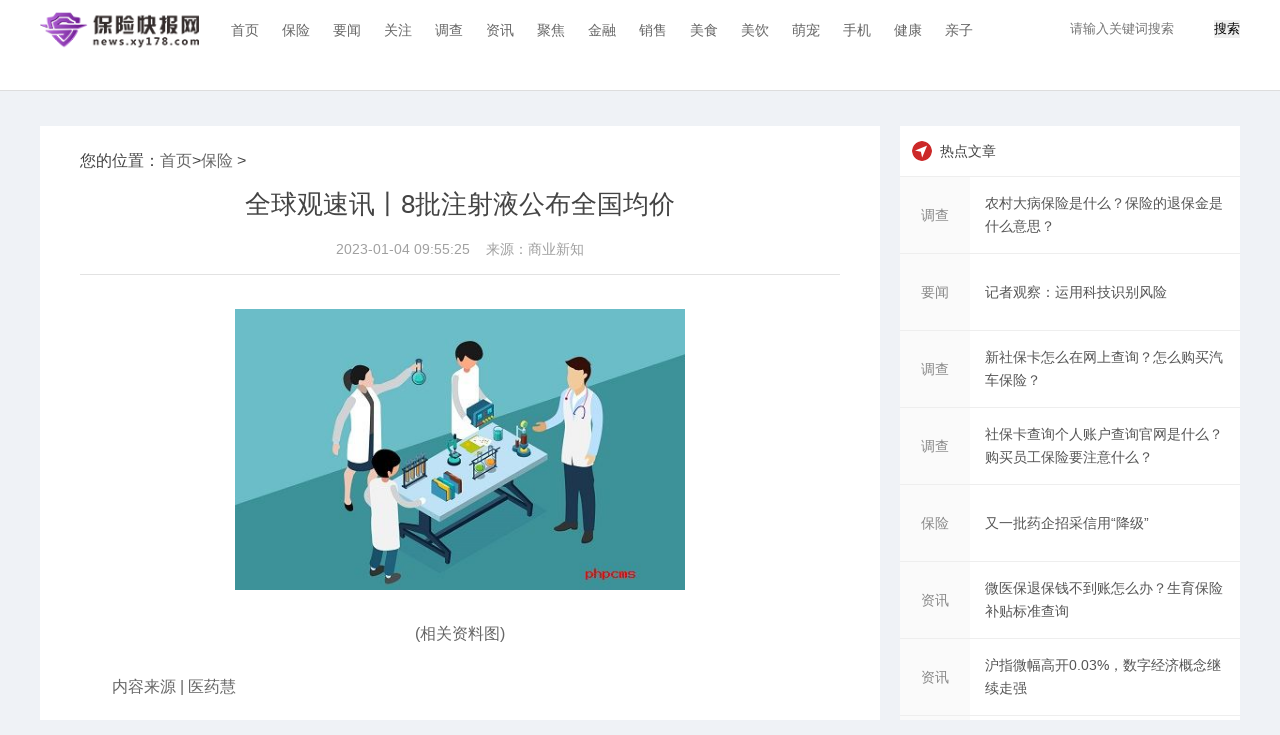

--- FILE ---
content_type: text/html
request_url: http://news.xy178.com/bx/20230104/120897.html
body_size: 7998
content:
<!doctype html>
<html>
<head>
<meta charset="utf-8">
<title>全球观速讯丨8批注射液公布全国均价 - 保险快报网</title>
<meta name="keywords" content="险,保险资讯,保险新闻,保险金融,保险产品,保险动态，险市政策，健康，亲子，测评">
<meta name="description" content="内容来源|医药慧1月3日，上海阳光医药采购网发布了关于公示2022年10月部分短缺药全国平均价的公告。公告内容中指出：为贯彻落实《关于进一步">
<link rel="icon" href="http://news.xy178.com/static/images/favicon.ico" type="image/x-icon" />
<link href="http://news.xy178.com/static/css/layout.css?2" rel="stylesheet">
<link href="http://news.xy178.com/static/css/public.css" rel="stylesheet">
<script src="http://news.xy178.com/static/js/uaredirect.js" type="text/javascript"></script>
<SCRIPT type=text/javascript>uaredirect("http://5g.xy178.com/bx/20230104/120897.html");</SCRIPT>	
<style>
.guanggao {
    width: 300px;
    height: 250px;
    margin: auto;
    margin-bottom: 20px;
}
</style>

</head>
<body id="whole-body">
<header>
  <div class="wrap">
    <h1><a href="http://news.xy178.com" class="logo" target="_blank" title="保险快报网"> <img src="http://news.xy178.com/static/images/logog.png" ></a></h1>
    <ul class="nav">
      <li><a href="http://news.xy178.com" target="_blank" title="首页" class=" "> 首页 </a> </li>
       
      
            <li><a href="http://news.xy178.com/bx/" target="_blank" title="保险" class=" ">保险</a> </li>
            <li><a href="http://news.xy178.com/yaowen/" target="_blank" title="要闻" class=" ">要闻</a> </li>
            <li><a href="http://news.xy178.com/guanzhu/" target="_blank" title="关注" class=" ">关注</a> </li>
            <li><a href="http://news.xy178.com/diaocha/" target="_blank" title="调查" class=" ">调查</a> </li>
            <li><a href="http://news.xy178.com/zixun/" target="_blank" title="资讯" class=" ">资讯</a> </li>
            <li><a href="http://news.xy178.com/jj/" target="_blank" title="聚焦" class=" ">聚焦</a> </li>
            <li><a href="http://baoxian.xy178.com/" target="_blank" title="金融" class=" ">金融</a> </li>
            <li><a href="http://178.xy178.com/" target="_blank" title="销售" class=" ">销售</a> </li>
            <li><a href="http://0433.xy178.com/" target="_blank" title="美食" class=" ">美食</a> </li>
            <li><a href="http://0736.xy178.com/" target="_blank" title="美饮" class=" ">美饮</a> </li>
            <li><a href="http://8260.xy178.com/" target="_blank" title="萌宠" class=" ">萌宠</a> </li>
            <li><a href="http://ady.xy178.com/" target="_blank" title="手机" class=" ">手机</a> </li>
            <li><a href="http://aliu.xy178.com/" target="_blank" title="健康" class=" ">健康</a> </li>
            <li><a href="http://alon.xy178.com/" target="_blank" title="亲子" class=" ">亲子</a> </li>
            
          </ul>
    <!-- <div class="side">
      <div class="search"> 
        <script type="text/javascript">(function(){document.write(unescape('%3Cdiv id="bdcs"%3E%3C/div%3E'));var bdcs = document.createElement('script');bdcs.type = 'text/javascript';bdcs.async = true;bdcs.src = 'http://znsv.baidu.com/customer_search/api/js?sid=15288697521052009533' + '&plate_url=' + encodeURIComponent(window.location.href) + '&t=' + Math.ceil(new Date()/3600000);var s = document.getElementsByTagName('script')[0];s.parentNode.insertBefore(bdcs, s);})();</script> 
      </div>
    </div> -->
    <div class="searchdiv" style="float: right;margin-top: 20px;">
  <form action="http://www.duosou.net/" method="get" target="_blank">
    <input type="text" class="searchinput" name="keyword" id="keyword" placeholder="请输入关键词搜索" onfocus="autofocuss()" autocomplete="off">
    <button class="btnsearch">搜索</button>
  </form>
</div>
  </div>
</header>
<div class="wrap">
<div class="h-15"></div>
<div class="h-20"></div>

<!-- 主内容 -->
<div class="detail-m">
<article>
您的位置：<a href="http://news.xy178.com" target="_blank">首页</a>&gt;<a href="http://news.xy178.com/bx/">保险</a> > <h1>全球观速讯丨8批注射液公布全国均价</h1>
<div class="h-30 line-h-30 color-c size-14 padding-b10" style="text-align: center;"> <span class="iconfont icon-shijian size-18 margin-r10 color-d float-l"></span>2023-01-04 09:55:25 &nbsp;&nbsp; <span class="iconfont icon-shijian size-18 margin-r10 color-d float-l"></span>来源：商业新知</div>
<div class="line-a margin-b10"></div>
<div class="neirong"><p style="text-align: center"><img style="display:block;margin:auto;" width="450" src="http://img.kaijiage.com/2022/0610/20220610024802976.jpg" /></br>(相关资料图)</p><p>内容来源&nbsp;|        医药慧</p><p>1月3日，上海阳光医药采购网发布了关于公示2022年10月部分短缺药全国平均价的公告。  </p><p>公告内容中指出：为贯彻落实《关于进一步做好短缺药品保供稳价工作的意见》（国办发〔2019〕47号）精神，现公布2022年10月部分短缺药的全国平均价，涉及的产品包括：          盐酸胺碘酮注射液、盐酸普罗帕酮注射液、注射用苄星青霉素、盐酸精氨酸注射液、硫酸镁注射液、盐酸肾上腺素注射液、维生素K1注射液、硝酸甘油注射液        。不难发现这些短缺药多为心脑血管疾病用药，也是临床需求量大的品种，此次公布全国平均价能一定程度抑制垄断、炒价等情况发生。  </p><p>提醒各医疗机构根据市场供需情况，在保供稳价的基础上，采购质量可靠、价格适宜的药品。  </p>  <p style="color: #fff;font-size: 12px;">关键词： 
     
    </p>
</div>
<section class="related-stock-list" ></section>
<section>
  <h3>相关阅读</h3>
  <ul>
            <li>
      <h4><a href="http://news.xy178.com/bx/20230104/120897.html" title="全球观速讯丨8批注射液公布全国均价" target="_blank" class="ellipsis-1" style="color: #444;font-size: 17px;">全球观速讯丨8批注射液公布全国均价</a></h4>
      <a href="http://news.xy178.com/bx/20230104/120897.html" class="color-c" target="_blank" style="font-size: 10px;">内容来源|医药慧1月3日，上海阳光医药采购网发布了关于公示2022年10...</a> </li>
        <li>
      <h4><a href="http://news.xy178.com/bx/20230104/120896.html" title="又一批药企招采信用“降级”" target="_blank" class="ellipsis-1" style="color: #444;font-size: 17px;">又一批药企招采信用“降级”</a></h4>
      <a href="http://news.xy178.com/bx/20230104/120896.html" class="color-c" target="_blank" style="font-size: 10px;">内容来源|医药慧2022年12月30日，新疆公共资源交易网发布了关于2家...</a> </li>
        <li>
      <h4><a href="http://news.xy178.com/bx/20230104/120895.html" title="350多种药将涨价，涉及辉瑞、GSK、BMS、AZ和赛诺菲等" target="_blank" class="ellipsis-1" style="color: #444;font-size: 17px;">350多种药将涨价，涉及辉瑞、GSK、BMS、...</a></h4>
      <a href="http://news.xy178.com/bx/20230104/120895.html" class="color-c" target="_blank" style="font-size: 10px;">1月份可能会公布更多药品价格&mdash;&mdash;这在历史上是制药商提价幅度最大的...</a> </li>
        <li>
      <h4><a href="http://news.xy178.com/bx/20230104/120894.html" title="联影医疗，重大人事变动" target="_blank" class="ellipsis-1" style="color: #444;font-size: 17px;">联影医疗，重大人事变动</a></h4>
      <a href="http://news.xy178.com/bx/20230104/120894.html" class="color-c" target="_blank" style="font-size: 10px;">联影医疗公告，因工作原因，秦健向公司董事会提出辞去副董事长、董...</a> </li>
        <li>
      <h4><a href="http://news.xy178.com/yaowen/20230104/120893.html" title="记者观察：运用科技识别风险" target="_blank" class="ellipsis-1" style="color: #444;font-size: 17px;">记者观察：运用科技识别风险</a></h4>
      <a href="http://news.xy178.com/yaowen/20230104/120893.html" class="color-c" target="_blank" style="font-size: 10px;">新能源车险专属条款推出已一年有余。目前，伴随新能源车的蓬勃发展...</a> </li>
        <li>
      <h4><a href="http://news.xy178.com/bx/20230104/120892.html" title="医美日报｜中华医学会分会：新冠阳性以及正在康复中的患者禁止实施任何医美项目；华熙生物在安徽成立新公司，注册资本1000万" target="_blank" class="ellipsis-1" style="color: #444;font-size: 17px;">医美日报｜中华医学会分会：新冠阳性以...</a></h4>
      <a href="http://news.xy178.com/bx/20230104/120892.html" class="color-c" target="_blank" style="font-size: 10px;">华熙生物在安徽成立新公司，注册资本1000万天眼查App显示，近日，华...</a> </li>
        <li>
      <h4><a href="http://news.xy178.com/yaowen/20230104/120891.html" title="北京落地商业养老金业务" target="_blank" class="ellipsis-1" style="color: #444;font-size: 17px;">北京落地商业养老金业务</a></h4>
      <a href="http://news.xy178.com/yaowen/20230104/120891.html" class="color-c" target="_blank" style="font-size: 10px;">2023年1月1日，中国人寿(行情601628,诊股)养老险公司在京落地首笔商...</a> </li>
        <li>
      <h4><a href="http://news.xy178.com/yaowen/20230104/120890.html" title="每日速讯：深圳88万人开立个人养老金资金账户" target="_blank" class="ellipsis-1" style="color: #444;font-size: 17px;">每日速讯：深圳88万人开立个人养老金资...</a></h4>
      <a href="http://news.xy178.com/yaowen/20230104/120890.html" class="color-c" target="_blank" style="font-size: 10px;">日前，《中国银行(行情601988,诊股)保险报》记者从深圳银保监局获悉...</a> </li>
        <li>
      <h4><a href="http://news.xy178.com/yaowen/20230104/120889.html" title="【焦点热闻】《保险科技创新指数2022》白皮书发布，险企科技投入转化效率有待提升" target="_blank" class="ellipsis-1" style="color: #444;font-size: 17px;">【焦点热闻】《保险科技创新指数2022》...</a></h4>
      <a href="http://news.xy178.com/yaowen/20230104/120889.html" class="color-c" target="_blank" style="font-size: 10px;">近日，众安科技联合清华大学技术创新研究中心发布《保险科技创新指...</a> </li>
        <li>
      <h4><a href="http://news.xy178.com/diaocha/20230104/120888.html" title="农村大病保险是什么？保险的退保金是什么意思？" target="_blank" class="ellipsis-1" style="color: #444;font-size: 17px;">农村大病保险是什么？保险的退保金是什...</a></h4>
      <a href="http://news.xy178.com/diaocha/20230104/120888.html" class="color-c" target="_blank" style="font-size: 10px;">保险的退保金可称为解约金，又称解约退还金或退保价值。是投保人或...</a> </li>
        <li>
      <h4><a href="http://news.xy178.com/zixun/20230104/120887.html" title="2023年钱要怎么花？听听财政部部长刘昆如何说" target="_blank" class="ellipsis-1" style="color: #444;font-size: 17px;">2023年钱要怎么花？听听财政部部长刘昆...</a></h4>
      <a href="http://news.xy178.com/zixun/20230104/120887.html" class="color-c" target="_blank" style="font-size: 10px;">每年这个时节，正是我国财政部门最忙碌的时候，因为这直接关系了全...</a> </li>
        <li>
      <h4><a href="http://news.xy178.com/zixun/20230104/120886.html" title="世界今头条！涉嫌夸大宣传续航能力 特斯拉在韩国被罚" target="_blank" class="ellipsis-1" style="color: #444;font-size: 17px;">世界今头条！涉嫌夸大宣传续航能力 特...</a></h4>
      <a href="http://news.xy178.com/zixun/20230104/120886.html" class="color-c" target="_blank" style="font-size: 10px;">韩国反垄断监管机构当地时间1月3日宣布，决定对美国电动汽车制造商...</a> </li>
        <li>
      <h4><a href="http://news.xy178.com/zixun/20230104/120885.html" title="环球动态:国内票价涨三成，这些城市航班量恢复近“满血”" target="_blank" class="ellipsis-1" style="color: #444;font-size: 17px;">环球动态:国内票价涨三成，这些城市航班...</a></h4>
      <a href="http://news.xy178.com/zixun/20230104/120885.html" class="color-c" target="_blank" style="font-size: 10px;">为期3天的元旦假期结束，在2022年一度跌入谷底的国内航空市场，也迎...</a> </li>
        <li>
      <h4><a href="http://news.xy178.com/zixun/20230104/120884.html" title="沪指微幅高开0.03%，数字经济概念继续走强" target="_blank" class="ellipsis-1" style="color: #444;font-size: 17px;">沪指微幅高开0.03%，数字经济概念继续走强</a></h4>
      <a href="http://news.xy178.com/zixun/20230104/120884.html" class="color-c" target="_blank" style="font-size: 10px;">中新经纬1月4日电4日，三大指数开盘涨跌不一，数字经济概念股继续走...</a> </li>
        <li>
      <h4><a href="http://news.xy178.com/zixun/20230104/120883.html" title="统计局：2022年12月下旬生猪(外三元)价格环比下跌7.7%" target="_blank" class="ellipsis-1" style="color: #444;font-size: 17px;">统计局：2022年12月下旬生猪(外三元)价...</a></h4>
      <a href="http://news.xy178.com/zixun/20230104/120883.html" class="color-c" target="_blank" style="font-size: 10px;">中新网1月4日电国家统计局网站4日公布2022年12月下旬流通领域重要生...</a> </li>
        <li>
      <h4><a href="http://news.xy178.com/diaocha/20230104/120882.html" title="新社保卡怎么在网上查询？怎么购买汽车保险？" target="_blank" class="ellipsis-1" style="color: #444;font-size: 17px;">新社保卡怎么在网上查询？怎么购买汽车...</a></h4>
      <a href="http://news.xy178.com/diaocha/20230104/120882.html" class="color-c" target="_blank" style="font-size: 10px;">首先，第一步，我们需要操作的就是我们【打开百度】然后即可操作下...</a> </li>
        <li>
      <h4><a href="http://news.xy178.com/diaocha/20230104/120881.html" title="社保卡查询个人账户查询官网是什么？购买员工保险要注意什么？" target="_blank" class="ellipsis-1" style="color: #444;font-size: 17px;">社保卡查询个人账户查询官网是什么？购...</a></h4>
      <a href="http://news.xy178.com/diaocha/20230104/120881.html" class="color-c" target="_blank" style="font-size: 10px;">怎么查询个人社保缴费记录?社保卡查询个人账户查询官网是什么?方法...</a> </li>
        <li>
      <h4><a href="http://news.xy178.com/zixun/20230104/120880.html" title="微医保退保钱不到账怎么办？生育保险补贴标准查询" target="_blank" class="ellipsis-1" style="color: #444;font-size: 17px;">微医保退保钱不到账怎么办？生育保险补...</a></h4>
      <a href="http://news.xy178.com/zixun/20230104/120880.html" class="color-c" target="_blank" style="font-size: 10px;">参加生育保险的男职工连续不间断缴纳生育保险费满12个月的，其配偶...</a> </li>
        <li>
      <h4><a href="http://news.xy178.com/zixun/20230104/120879.html" title="微医保怎么退保？如何取消微医保？工伤哪些费用可以报销？" target="_blank" class="ellipsis-1" style="color: #444;font-size: 17px;">微医保怎么退保？如何取消微医保？工伤...</a></h4>
      <a href="http://news.xy178.com/zixun/20230104/120879.html" class="color-c" target="_blank" style="font-size: 10px;">随着互联网越来越平民化，上到儿童下到老年人大家都享受了互联网的...</a> </li>
        <li>
      <h4><a href="http://news.xy178.com/zixun/20230104/120878.html" title="飞机保险可以单独购买吗？工伤保险与意外伤害险是什么？" target="_blank" class="ellipsis-1" style="color: #444;font-size: 17px;">飞机保险可以单独购买吗？工伤保险与意...</a></h4>
      <a href="http://news.xy178.com/zixun/20230104/120878.html" class="color-c" target="_blank" style="font-size: 10px;">企业团体意外保险，全称团体意外伤害保险，是以团体方式投保的人身...</a> </li>
          </ul>
  <div style="width: 750px;height: 90px;margin-top: 10px;"><script async src="//pagead2.googlesyndication.com/pagead/js/adsbygoogle.js"></script>
<!-- 970*90 -->
<ins class="adsbygoogle"
     style="display:inline-block;width:750px;height:90px"
     data-ad-client="ca-pub-2539936277555907"
     data-ad-slot="7211786270"></ins>
<script>
(adsbygoogle = window.adsbygoogle || []).push({});
</script></div>
</section>
<style>
  .hb_block_inter {
    height: 600px;
}
ul {
    list-style: none;
}
.hb_block_inter li:nth-child(3n-1) {
    margin: 0 9px;
}


.hb_block_inter li {
    width: 244px;
    float: left;
    margin-bottom: 10px;
}
.hb_block_inter li a {
    color: #333;
    text-decoration: none;
    outline: none;
}
 .hb_block_inter  img {
    -webkit-transition: all .7s;
    transition: all .7s;

    height: 150px;
}
.hb_block_inter li p {
    height: 42px;
    overflow: hidden;
    font-size: 16px;
    padding: 5px;
}
  
  </style>
<div class="h-20"></div>


     <div class="hb_block_inter">
        <p style="margin-bottom:10px">
            <strong>热点</strong>            </p>
      <ul>

                                <li> <a href="http://redian.xy178.com/redian/20230103/120817.html" target="_blank" title="平安人寿颐享世家，专为高净值家庭量身定制财富保障方案"> <img width="240" height="150" src="https://img2.danews.cc/upload/doc/20230103/63b3c75cc7c28.png">
          <p>平安人寿颐享世家，专为高净值家庭量身定制财富保障方案</p>
          </a> </li>

          <li> <a href="http://redian.xy178.com/redian/20230103/120804.html" target="_blank" title="春节如何“抓码”？看喜剧界扛把子马东如何演绎！"> <img width="240" height="150" src="https://aliypic.oss-cn-hangzhou.aliyuncs.com/Uploadfiles/20230103/2023010311530074.001.png">
          <p>春节如何“抓码”？看喜剧界扛把子马东如何演绎！</p>
          </a> </li>

          <li> <a href="http://redian.xy178.com/redian/20221231/120700.html" target="_blank" title="保险公司的秘密　「这一点」一般不会告诉你"> <img width="240" height="150" src="http://cgwoss.oss-cn-shenzhen.aliyuncs.com/2212131833141951358492.jpeg">
          <p>保险公司的秘密　「这一点」一般不会告诉你</p>
          </a> </li>

          <li> <a href="http://redian.xy178.com/redian/20221230/120643.html" target="_blank" title="“以心相守，向爱而生”，中英人寿筑梦20年暨品牌升级发布会在京举行"> <img width="240" height="150" src="http://pt.lingmeijie.com/Content/word2html/50ec5a21-c64c-410a-b01c-14e93409ec42.files/image002.jpg">
          <p>“以心相守，向爱而生”，中英人寿筑梦20年暨品牌升级发布会在京举行</p>
          </a> </li>

          <li> <a href="http://redian.xy178.com/redian/20221230/120639.html" target="_blank" title="旗领风尚 红旗H6广州车展全球首发"> <img width="240" height="150" src="http://drdbsz.oss-cn-shenzhen.aliyuncs.com/221230151112816424247.jpeg">
          <p>旗领风尚 红旗H6广州车展全球首发</p>
          </a> </li>

          <li> <a href="http://redian.xy178.com/redian/20221229/120571.html" target="_blank" title="科技加持下的健康产业： PICO 携手各企业加速落地VR+医疗应用"> <img width="240" height="150" src="http://www.zg8848.cn/d/file/zixun/2022-12-29/6c39db848badfde3a987fa0c894199cb.png">
          <p>科技加持下的健康产业： PICO 携手各企业加速落地VR+医疗应用</p>
          </a> </li>

                                  
                      </ul>
      
    </div>
</div>
<!-- 右侧 -->
<div class="detail-r">
<div class="adver_3"><script type="text/javascript" src="http://user.042.cn/adver/adver.js"></script><script type="text/javascript">getAdvert('.adver_3',1,'300px','300px');</script></div>  <div class="pannel-b">
    <h3>
      <label>热点文章</label>
    </h3>
    <div class="list-news"> 
            
      <a href="http://news.xy178.com/diaocha/20230104/120888.html" target="_blank">
      <label>调查</label>
      <p><span class="ellipsis-2">农村大病保险是什么？保险的退保金是什么意思？</span></p>
      </a>  
      <a href="http://news.xy178.com/yaowen/20230104/120893.html" target="_blank">
      <label>要闻</label>
      <p><span class="ellipsis-2">记者观察：运用科技识别风险</span></p>
      </a>  
      <a href="http://news.xy178.com/diaocha/20230104/120882.html" target="_blank">
      <label>调查</label>
      <p><span class="ellipsis-2">新社保卡怎么在网上查询？怎么购买汽车保险？</span></p>
      </a>  
      <a href="http://news.xy178.com/diaocha/20230104/120881.html" target="_blank">
      <label>调查</label>
      <p><span class="ellipsis-2">社保卡查询个人账户查询官网是什么？购买员工保险要注意什么？</span></p>
      </a>  
      <a href="http://news.xy178.com/bx/20230104/120896.html" target="_blank">
      <label>保险</label>
      <p><span class="ellipsis-2">又一批药企招采信用“降级”</span></p>
      </a>  
      <a href="http://news.xy178.com/zixun/20230104/120880.html" target="_blank">
      <label>资讯</label>
      <p><span class="ellipsis-2">微医保退保钱不到账怎么办？生育保险补贴标准查询</span></p>
      </a>  
      <a href="http://news.xy178.com/zixun/20230104/120884.html" target="_blank">
      <label>资讯</label>
      <p><span class="ellipsis-2">沪指微幅高开0.03%，数字经济概念继续走强</span></p>
      </a>  
      <a href="http://news.xy178.com/zixun/20230104/120879.html" target="_blank">
      <label>资讯</label>
      <p><span class="ellipsis-2">微医保怎么退保？如何取消微医保？工伤哪些费用可以报销？</span></p>
      </a>        </div>
  </div>
  <div class="guanggao"></div>
  <div class="pannel-b recommend-content">
    <h3>
      <label class="aboutnews">关注</label>
    </h3>
    <div class="list-refer">             <dl>
        <dt><a href="http://news.xy178.com/guanzhu/20230104/120872.html" title="全球头条：成都大熊猫繁育研究基地亲子年票价格+使用规则+购买" target="_blank" > <img src="http://baiduimg.baiduer.com.cn/2022/0610/20220610013012243.jpg" width="132" height="100" style="margin-left: -25px;"></a></dt>
        <dd>
          <h4 class="ellipsis-2"><a  href="http://news.xy178.com/guanzhu/20230104/120872.html" target="_blank">全球头条：成都大熊猫繁育研究基地亲子年票价格+使用规则+购买</a></h4>
          <label> <a href="http://news.xy178.com/guanzhu/" target="_blank">关注</a> <span class="float-r"><i class="iconfont icon-shijian size-18 color-c margin-r10 float-l"></i>01-04</span> </label>
        </dd>
      </dl>
            <dl>
        <dt><a href="http://news.xy178.com/guanzhu/20230104/120866.html" title="实时焦点：成都公积金租房提取的区域划分规定" target="_blank" > <img src="http://www.lygmedia.com/uploadfile/2022/0923/20220923104001836.jpg" width="132" height="100" style="margin-left: -25px;"></a></dt>
        <dd>
          <h4 class="ellipsis-2"><a  href="http://news.xy178.com/guanzhu/20230104/120866.html" target="_blank">实时焦点：成都公积金租房提取的区域划分规定</a></h4>
          <label> <a href="http://news.xy178.com/guanzhu/" target="_blank">关注</a> <span class="float-r"><i class="iconfont icon-shijian size-18 color-c margin-r10 float-l"></i>01-04</span> </label>
        </dd>
      </dl>
            <dl>
        <dt><a href="http://news.xy178.com/guanzhu/20230104/120865.html" title="天天看点：成都租房提取公积金一次能提多少钱？" target="_blank" > <img src="http://imgs.hnmdtv.com/2022/0610/20220610024400214.jpg" width="132" height="100" style="margin-left: -25px;"></a></dt>
        <dd>
          <h4 class="ellipsis-2"><a  href="http://news.xy178.com/guanzhu/20230104/120865.html" target="_blank">天天看点：成都租房提取公积金一次能提多少钱？</a></h4>
          <label> <a href="http://news.xy178.com/guanzhu/" target="_blank">关注</a> <span class="float-r"><i class="iconfont icon-shijian size-18 color-c margin-r10 float-l"></i>01-04</span> </label>
        </dd>
      </dl>
            <dl>
        <dt><a href="http://news.xy178.com/guanzhu/20230104/120864.html" title="2023年凉山州文化广播电视和旅游局考调所属事业单位工作人员公告" target="_blank" > <img src="http://img.haixiafeng.com.cn/2022/0923/20220923111030930.jpg" width="132" height="100" style="margin-left: -25px;"></a></dt>
        <dd>
          <h4 class="ellipsis-2"><a  href="http://news.xy178.com/guanzhu/20230104/120864.html" target="_blank">2023年凉山州文化广播电视和旅游局考调所属事业单位工作人员公告</a></h4>
          <label> <a href="http://news.xy178.com/guanzhu/" target="_blank">关注</a> <span class="float-r"><i class="iconfont icon-shijian size-18 color-c margin-r10 float-l"></i>01-04</span> </label>
        </dd>
      </dl>
            <dl>
        <dt><a href="http://news.xy178.com/guanzhu/20230103/120863.html" title="天天头条：2023年1月5日起北京工艺美术博物馆闭馆公告" target="_blank" > <img src="http://hnimg.zgyouth.cc/2022/0610/20220610115002743.jpg" width="132" height="100" style="margin-left: -25px;"></a></dt>
        <dd>
          <h4 class="ellipsis-2"><a  href="http://news.xy178.com/guanzhu/20230103/120863.html" target="_blank">天天头条：2023年1月5日起北京工艺美术博物馆闭馆公告</a></h4>
          <label> <a href="http://news.xy178.com/guanzhu/" target="_blank">关注</a> <span class="float-r"><i class="iconfont icon-shijian size-18 color-c margin-r10 float-l"></i>01-03</span> </label>
        </dd>
      </dl>
             </div>
  </div>
  <div class="guanggao"></div>
</div>
<div class="h-80 clear"></div>
</div>
<footer style="padding-top: 0;">
  <div class="wrap">
    <dl>
      <dt class="padding-b5">友情链接：</dt>
      <dd>                  </dd>
    </dl>
    <div class="align-l line-h-50 color-a size-14 margin-t25"> <p style="text-align: center"><span style="color:#d3d3d3;">Copyright @ 2011-2018&nbsp; news.xy178.com&nbsp;&nbsp; All Rights Reserved</span><br />
<a href="http://news.xy178.com/" target="_blank"><span style="color:#d3d3d3;">保险快报网</span></a><span style="color:#d3d3d3;">&nbsp; 版权所有<br />
邮箱投稿：717 846 242@qq.com</span><br />
<span style="color:#d3d3d3;"><a href="https://beian.miit.gov.cn/#/Integrated/index" style="color:#d3d3d3;">粤ICP备18025786号-30</a></span></p> </div>
    <a target="_blank" href="https://v.pinpaibao.com.cn/cert/site/?site=news.xy178.com&at=realname" ><img src="https://static.anquan.org/static/outer/image/sm_83x30.png"></img></a>
    <div class="h-15 clear"></div>
  </div>
</footer>
<script>
(function(){
    var bp = document.createElement('script');
    var curProtocol = window.location.protocol.split(':')[0];
    if (curProtocol === 'https') {
        bp.src = 'https://zz.bdstatic.com/linksubmit/push.js';
    }
    else {
        bp.src = 'http://push.zhanzhang.baidu.com/push.js';
    }
    var s = document.getElementsByTagName("script")[0];
    s.parentNode.insertBefore(bp, s);
})();
</script>		
<script charset="UTF-8" language="javascript" src="//data.dzxwnews.com/a.php"></script>
</body>
</html>


--- FILE ---
content_type: text/html; charset=utf-8
request_url: https://www.google.com/recaptcha/api2/aframe
body_size: 258
content:
<!DOCTYPE HTML><html><head><meta http-equiv="content-type" content="text/html; charset=UTF-8"></head><body><script nonce="ljPlwXZR69lupc4mk2EYqg">/** Anti-fraud and anti-abuse applications only. See google.com/recaptcha */ try{var clients={'sodar':'https://pagead2.googlesyndication.com/pagead/sodar?'};window.addEventListener("message",function(a){try{if(a.source===window.parent){var b=JSON.parse(a.data);var c=clients[b['id']];if(c){var d=document.createElement('img');d.src=c+b['params']+'&rc='+(localStorage.getItem("rc::a")?sessionStorage.getItem("rc::b"):"");window.document.body.appendChild(d);sessionStorage.setItem("rc::e",parseInt(sessionStorage.getItem("rc::e")||0)+1);localStorage.setItem("rc::h",'1769424435044');}}}catch(b){}});window.parent.postMessage("_grecaptcha_ready", "*");}catch(b){}</script></body></html>